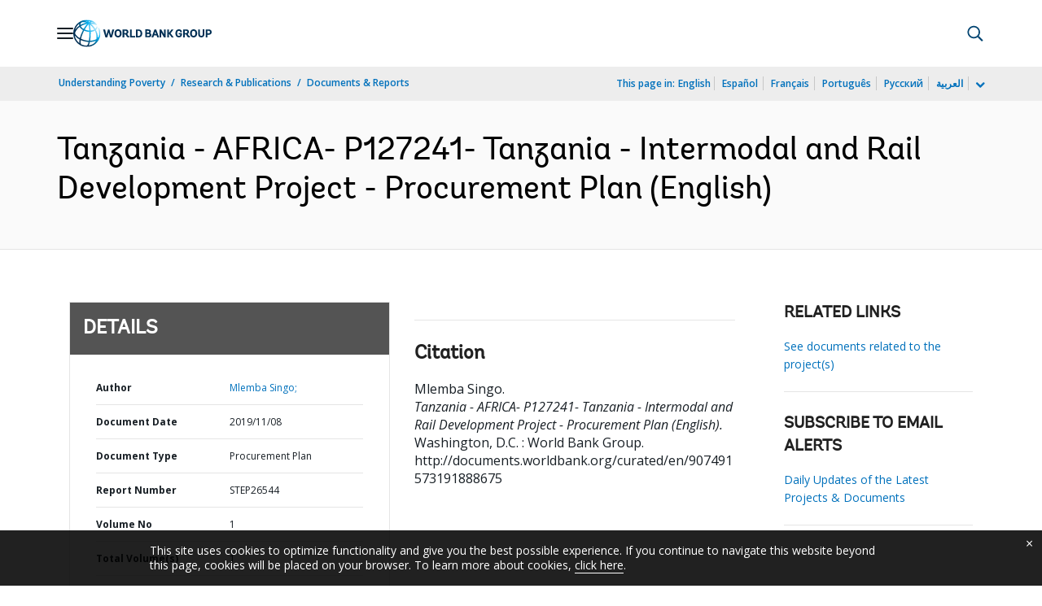

--- FILE ---
content_type: application/xml; charset=utf-8
request_url: https://search.worldbank.org/api/v3/wds?format=xml&fl=display_title,lang&guid=907491573191888675&apilang=en
body_size: 343
content:
<?xml version="1.0" encoding="UTF-8" standalone="yes"?>
<documents rows="10" os="0" page="1" total="1">
  <doc id="31539617">
    <id>31539617</id>
    <lang>English</lang>
    <entityids>
      <entityid>090224b0872c2301_1_0</entityid>
    </entityids>
    <display_title>Tanzania - AFRICA- P127241- Tanzania - Intermodal  and  Rail Development Project - Procurement Plan</display_title>
    <pdfurl>http://documents.worldbank.org/curated/en/907491573191888675/pdf/Tanzania-AFRICA-P127241-Tanzania-Intermodal-and-Rail-Development-Project-Procurement-Plan.pdf</pdfurl>
    <guid>907491573191888675</guid>
    <url>http://documents.worldbank.org/curated/en/907491573191888675</url>
  </doc>
</documents>